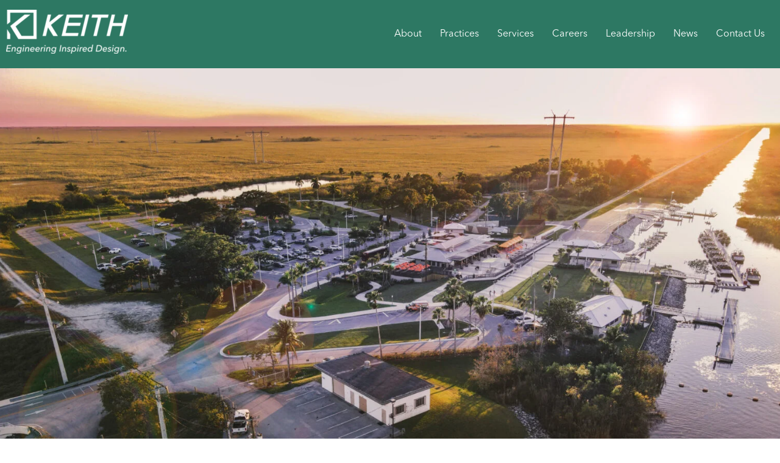

--- FILE ---
content_type: text/html; charset=UTF-8
request_url: https://www.keithteam.com/everglades-holiday-park/
body_size: 7029
content:
<!doctype html>
<html lang="en">
<head>
	<meta charset="UTF-8">
		<meta name="viewport" content="width=device-width, initial-scale=1">
	<link rel="profile" href="https://gmpg.org/xfn/11">
	<title>Everglades Holiday Park &#8211; KEITH</title>
<meta name='robots' content='max-image-preview:large' />
<link rel="alternate" type="application/rss+xml" title="KEITH &raquo; Feed" href="https://www.keithteam.com/feed/" />
<link rel="alternate" type="application/rss+xml" title="KEITH &raquo; Comments Feed" href="https://www.keithteam.com/comments/feed/" />
<link rel="alternate" type="application/rss+xml" title="KEITH &raquo; Everglades Holiday Park Comments Feed" href="https://www.keithteam.com/everglades-holiday-park/feed/" />
<style id='pdfemb-pdf-embedder-viewer-style-inline-css'>
.wp-block-pdfemb-pdf-embedder-viewer{max-width:none}

</style>
<style id='classic-theme-styles-inline-css'>
/*! This file is auto-generated */
.wp-block-button__link{color:#fff;background-color:#32373c;border-radius:9999px;box-shadow:none;text-decoration:none;padding:calc(.667em + 2px) calc(1.333em + 2px);font-size:1.125em}.wp-block-file__button{background:#32373c;color:#fff;text-decoration:none}
</style>
<style id='global-styles-inline-css'>
body{--wp--preset--color--black: #000000;--wp--preset--color--cyan-bluish-gray: #abb8c3;--wp--preset--color--white: #ffffff;--wp--preset--color--pale-pink: #f78da7;--wp--preset--color--vivid-red: #cf2e2e;--wp--preset--color--luminous-vivid-orange: #ff6900;--wp--preset--color--luminous-vivid-amber: #fcb900;--wp--preset--color--light-green-cyan: #7bdcb5;--wp--preset--color--vivid-green-cyan: #00d084;--wp--preset--color--pale-cyan-blue: #8ed1fc;--wp--preset--color--vivid-cyan-blue: #0693e3;--wp--preset--color--vivid-purple: #9b51e0;--wp--preset--gradient--vivid-cyan-blue-to-vivid-purple: linear-gradient(135deg,rgba(6,147,227,1) 0%,rgb(155,81,224) 100%);--wp--preset--gradient--light-green-cyan-to-vivid-green-cyan: linear-gradient(135deg,rgb(122,220,180) 0%,rgb(0,208,130) 100%);--wp--preset--gradient--luminous-vivid-amber-to-luminous-vivid-orange: linear-gradient(135deg,rgba(252,185,0,1) 0%,rgba(255,105,0,1) 100%);--wp--preset--gradient--luminous-vivid-orange-to-vivid-red: linear-gradient(135deg,rgba(255,105,0,1) 0%,rgb(207,46,46) 100%);--wp--preset--gradient--very-light-gray-to-cyan-bluish-gray: linear-gradient(135deg,rgb(238,238,238) 0%,rgb(169,184,195) 100%);--wp--preset--gradient--cool-to-warm-spectrum: linear-gradient(135deg,rgb(74,234,220) 0%,rgb(151,120,209) 20%,rgb(207,42,186) 40%,rgb(238,44,130) 60%,rgb(251,105,98) 80%,rgb(254,248,76) 100%);--wp--preset--gradient--blush-light-purple: linear-gradient(135deg,rgb(255,206,236) 0%,rgb(152,150,240) 100%);--wp--preset--gradient--blush-bordeaux: linear-gradient(135deg,rgb(254,205,165) 0%,rgb(254,45,45) 50%,rgb(107,0,62) 100%);--wp--preset--gradient--luminous-dusk: linear-gradient(135deg,rgb(255,203,112) 0%,rgb(199,81,192) 50%,rgb(65,88,208) 100%);--wp--preset--gradient--pale-ocean: linear-gradient(135deg,rgb(255,245,203) 0%,rgb(182,227,212) 50%,rgb(51,167,181) 100%);--wp--preset--gradient--electric-grass: linear-gradient(135deg,rgb(202,248,128) 0%,rgb(113,206,126) 100%);--wp--preset--gradient--midnight: linear-gradient(135deg,rgb(2,3,129) 0%,rgb(40,116,252) 100%);--wp--preset--font-size--small: 13px;--wp--preset--font-size--medium: 20px;--wp--preset--font-size--large: 36px;--wp--preset--font-size--x-large: 42px;--wp--preset--spacing--20: 0.44rem;--wp--preset--spacing--30: 0.67rem;--wp--preset--spacing--40: 1rem;--wp--preset--spacing--50: 1.5rem;--wp--preset--spacing--60: 2.25rem;--wp--preset--spacing--70: 3.38rem;--wp--preset--spacing--80: 5.06rem;--wp--preset--shadow--natural: 6px 6px 9px rgba(0, 0, 0, 0.2);--wp--preset--shadow--deep: 12px 12px 50px rgba(0, 0, 0, 0.4);--wp--preset--shadow--sharp: 6px 6px 0px rgba(0, 0, 0, 0.2);--wp--preset--shadow--outlined: 6px 6px 0px -3px rgba(255, 255, 255, 1), 6px 6px rgba(0, 0, 0, 1);--wp--preset--shadow--crisp: 6px 6px 0px rgba(0, 0, 0, 1);}:where(.is-layout-flex){gap: 0.5em;}:where(.is-layout-grid){gap: 0.5em;}body .is-layout-flex{display: flex;}body .is-layout-flex{flex-wrap: wrap;align-items: center;}body .is-layout-flex > *{margin: 0;}body .is-layout-grid{display: grid;}body .is-layout-grid > *{margin: 0;}:where(.wp-block-columns.is-layout-flex){gap: 2em;}:where(.wp-block-columns.is-layout-grid){gap: 2em;}:where(.wp-block-post-template.is-layout-flex){gap: 1.25em;}:where(.wp-block-post-template.is-layout-grid){gap: 1.25em;}.has-black-color{color: var(--wp--preset--color--black) !important;}.has-cyan-bluish-gray-color{color: var(--wp--preset--color--cyan-bluish-gray) !important;}.has-white-color{color: var(--wp--preset--color--white) !important;}.has-pale-pink-color{color: var(--wp--preset--color--pale-pink) !important;}.has-vivid-red-color{color: var(--wp--preset--color--vivid-red) !important;}.has-luminous-vivid-orange-color{color: var(--wp--preset--color--luminous-vivid-orange) !important;}.has-luminous-vivid-amber-color{color: var(--wp--preset--color--luminous-vivid-amber) !important;}.has-light-green-cyan-color{color: var(--wp--preset--color--light-green-cyan) !important;}.has-vivid-green-cyan-color{color: var(--wp--preset--color--vivid-green-cyan) !important;}.has-pale-cyan-blue-color{color: var(--wp--preset--color--pale-cyan-blue) !important;}.has-vivid-cyan-blue-color{color: var(--wp--preset--color--vivid-cyan-blue) !important;}.has-vivid-purple-color{color: var(--wp--preset--color--vivid-purple) !important;}.has-black-background-color{background-color: var(--wp--preset--color--black) !important;}.has-cyan-bluish-gray-background-color{background-color: var(--wp--preset--color--cyan-bluish-gray) !important;}.has-white-background-color{background-color: var(--wp--preset--color--white) !important;}.has-pale-pink-background-color{background-color: var(--wp--preset--color--pale-pink) !important;}.has-vivid-red-background-color{background-color: var(--wp--preset--color--vivid-red) !important;}.has-luminous-vivid-orange-background-color{background-color: var(--wp--preset--color--luminous-vivid-orange) !important;}.has-luminous-vivid-amber-background-color{background-color: var(--wp--preset--color--luminous-vivid-amber) !important;}.has-light-green-cyan-background-color{background-color: var(--wp--preset--color--light-green-cyan) !important;}.has-vivid-green-cyan-background-color{background-color: var(--wp--preset--color--vivid-green-cyan) !important;}.has-pale-cyan-blue-background-color{background-color: var(--wp--preset--color--pale-cyan-blue) !important;}.has-vivid-cyan-blue-background-color{background-color: var(--wp--preset--color--vivid-cyan-blue) !important;}.has-vivid-purple-background-color{background-color: var(--wp--preset--color--vivid-purple) !important;}.has-black-border-color{border-color: var(--wp--preset--color--black) !important;}.has-cyan-bluish-gray-border-color{border-color: var(--wp--preset--color--cyan-bluish-gray) !important;}.has-white-border-color{border-color: var(--wp--preset--color--white) !important;}.has-pale-pink-border-color{border-color: var(--wp--preset--color--pale-pink) !important;}.has-vivid-red-border-color{border-color: var(--wp--preset--color--vivid-red) !important;}.has-luminous-vivid-orange-border-color{border-color: var(--wp--preset--color--luminous-vivid-orange) !important;}.has-luminous-vivid-amber-border-color{border-color: var(--wp--preset--color--luminous-vivid-amber) !important;}.has-light-green-cyan-border-color{border-color: var(--wp--preset--color--light-green-cyan) !important;}.has-vivid-green-cyan-border-color{border-color: var(--wp--preset--color--vivid-green-cyan) !important;}.has-pale-cyan-blue-border-color{border-color: var(--wp--preset--color--pale-cyan-blue) !important;}.has-vivid-cyan-blue-border-color{border-color: var(--wp--preset--color--vivid-cyan-blue) !important;}.has-vivid-purple-border-color{border-color: var(--wp--preset--color--vivid-purple) !important;}.has-vivid-cyan-blue-to-vivid-purple-gradient-background{background: var(--wp--preset--gradient--vivid-cyan-blue-to-vivid-purple) !important;}.has-light-green-cyan-to-vivid-green-cyan-gradient-background{background: var(--wp--preset--gradient--light-green-cyan-to-vivid-green-cyan) !important;}.has-luminous-vivid-amber-to-luminous-vivid-orange-gradient-background{background: var(--wp--preset--gradient--luminous-vivid-amber-to-luminous-vivid-orange) !important;}.has-luminous-vivid-orange-to-vivid-red-gradient-background{background: var(--wp--preset--gradient--luminous-vivid-orange-to-vivid-red) !important;}.has-very-light-gray-to-cyan-bluish-gray-gradient-background{background: var(--wp--preset--gradient--very-light-gray-to-cyan-bluish-gray) !important;}.has-cool-to-warm-spectrum-gradient-background{background: var(--wp--preset--gradient--cool-to-warm-spectrum) !important;}.has-blush-light-purple-gradient-background{background: var(--wp--preset--gradient--blush-light-purple) !important;}.has-blush-bordeaux-gradient-background{background: var(--wp--preset--gradient--blush-bordeaux) !important;}.has-luminous-dusk-gradient-background{background: var(--wp--preset--gradient--luminous-dusk) !important;}.has-pale-ocean-gradient-background{background: var(--wp--preset--gradient--pale-ocean) !important;}.has-electric-grass-gradient-background{background: var(--wp--preset--gradient--electric-grass) !important;}.has-midnight-gradient-background{background: var(--wp--preset--gradient--midnight) !important;}.has-small-font-size{font-size: var(--wp--preset--font-size--small) !important;}.has-medium-font-size{font-size: var(--wp--preset--font-size--medium) !important;}.has-large-font-size{font-size: var(--wp--preset--font-size--large) !important;}.has-x-large-font-size{font-size: var(--wp--preset--font-size--x-large) !important;}
.wp-block-navigation a:where(:not(.wp-element-button)){color: inherit;}
:where(.wp-block-post-template.is-layout-flex){gap: 1.25em;}:where(.wp-block-post-template.is-layout-grid){gap: 1.25em;}
:where(.wp-block-columns.is-layout-flex){gap: 2em;}:where(.wp-block-columns.is-layout-grid){gap: 2em;}
.wp-block-pullquote{font-size: 1.5em;line-height: 1.6;}
</style>
<link rel='stylesheet' id='wpo_min-header-0-css' href='https://www.keithteam.com/wp-content/cache/wpo-minify/1769440326/assets/wpo-minify-header-78e46caf.min.css' media='all' />
<script src="https://www.keithteam.com/wp-includes/js/jquery/jquery.min.js" id="jquery-core-js"></script>
<script src="https://www.keithteam.com/wp-includes/js/jquery/jquery-migrate.min.js" id="jquery-migrate-js"></script>
<script id="my_loadmore-js-extra">
var misha_loadmore_params = {"ajaxurl":"https:\/\/www.keithteam.com\/wp-admin\/admin-ajax.php","posts":"{\"page\":0,\"name\":\"everglades-holiday-park\",\"error\":\"\",\"m\":\"\",\"p\":0,\"post_parent\":\"\",\"subpost\":\"\",\"subpost_id\":\"\",\"attachment\":\"\",\"attachment_id\":0,\"pagename\":\"\",\"page_id\":0,\"second\":\"\",\"minute\":\"\",\"hour\":\"\",\"day\":0,\"monthnum\":0,\"year\":0,\"w\":0,\"category_name\":\"\",\"tag\":\"\",\"cat\":\"\",\"tag_id\":\"\",\"author\":\"\",\"author_name\":\"\",\"feed\":\"\",\"tb\":\"\",\"paged\":0,\"meta_key\":\"\",\"meta_value\":\"\",\"preview\":\"\",\"s\":\"\",\"sentence\":\"\",\"title\":\"\",\"fields\":\"\",\"menu_order\":\"\",\"embed\":\"\",\"category__in\":[],\"category__not_in\":[],\"category__and\":[],\"post__in\":[],\"post__not_in\":[],\"post_name__in\":[],\"tag__in\":[],\"tag__not_in\":[],\"tag__and\":[],\"tag_slug__in\":[],\"tag_slug__and\":[],\"post_parent__in\":[],\"post_parent__not_in\":[],\"author__in\":[],\"author__not_in\":[],\"search_columns\":[],\"ignore_sticky_posts\":false,\"suppress_filters\":false,\"cache_results\":true,\"update_post_term_cache\":true,\"update_menu_item_cache\":false,\"lazy_load_term_meta\":true,\"update_post_meta_cache\":true,\"post_type\":\"\",\"posts_per_page\":9,\"nopaging\":false,\"comments_per_page\":\"50\",\"no_found_rows\":false,\"order\":\"DESC\"}","current_page":"1","max_page":"0"};
</script>
<script src="https://www.keithteam.com/wp-content/themes/hello-theme-child-master/assets/myloadmore.js" id="my_loadmore-js"></script>
<script src="https://www.keithteam.com/wp-content/themes/hello-theme-child-master/assets/slick.min.js" id="hello-elementor-child-slick-js-js"></script>
<script src="https://www.keithteam.com/wp-content/themes/hello-theme-child-master/assets/custom.js" id="hello-elementor-child-custom-js-js"></script>
<link rel="https://api.w.org/" href="https://www.keithteam.com/wp-json/" /><link rel="alternate" type="application/json" href="https://www.keithteam.com/wp-json/wp/v2/posts/3433" /><link rel="EditURI" type="application/rsd+xml" title="RSD" href="https://www.keithteam.com/xmlrpc.php?rsd" />
<meta name="generator" content="WordPress 6.5.7" />
<link rel="canonical" href="https://www.keithteam.com/everglades-holiday-park/" />
<link rel='shortlink' href='https://www.keithteam.com/?p=3433' />
<link rel="alternate" type="application/json+oembed" href="https://www.keithteam.com/wp-json/oembed/1.0/embed?url=https%3A%2F%2Fwww.keithteam.com%2Feverglades-holiday-park%2F" />
<link rel="alternate" type="text/xml+oembed" href="https://www.keithteam.com/wp-json/oembed/1.0/embed?url=https%3A%2F%2Fwww.keithteam.com%2Feverglades-holiday-park%2F&#038;format=xml" />
<!-- Global site tag (gtag.js) - Google Analytics -->
<script async src="https://www.googletagmanager.com/gtag/js?id=UA-235383290-1"></script>
<script>
  window.dataLayer = window.dataLayer || [];
  function gtag(){dataLayer.push(arguments);}
  gtag('js', new Date());

  gtag('config', 'UA-235383290-1');
</script>
<meta name="generator" content="Elementor 3.29.2; features: additional_custom_breakpoints, e_local_google_fonts; settings: css_print_method-external, google_font-enabled, font_display-auto">
			<style>
				.e-con.e-parent:nth-of-type(n+4):not(.e-lazyloaded):not(.e-no-lazyload),
				.e-con.e-parent:nth-of-type(n+4):not(.e-lazyloaded):not(.e-no-lazyload) * {
					background-image: none !important;
				}
				@media screen and (max-height: 1024px) {
					.e-con.e-parent:nth-of-type(n+3):not(.e-lazyloaded):not(.e-no-lazyload),
					.e-con.e-parent:nth-of-type(n+3):not(.e-lazyloaded):not(.e-no-lazyload) * {
						background-image: none !important;
					}
				}
				@media screen and (max-height: 640px) {
					.e-con.e-parent:nth-of-type(n+2):not(.e-lazyloaded):not(.e-no-lazyload),
					.e-con.e-parent:nth-of-type(n+2):not(.e-lazyloaded):not(.e-no-lazyload) * {
						background-image: none !important;
					}
				}
			</style>
			<link rel="icon" href="https://www.keithteam.com/wp-content/uploads/2022/02/Keith-Web-Favicon.png" sizes="32x32" />
<link rel="icon" href="https://www.keithteam.com/wp-content/uploads/2022/02/Keith-Web-Favicon.png" sizes="192x192" />
<link rel="apple-touch-icon" href="https://www.keithteam.com/wp-content/uploads/2022/02/Keith-Web-Favicon.png" />
<meta name="msapplication-TileImage" content="https://www.keithteam.com/wp-content/uploads/2022/02/Keith-Web-Favicon.png" />
		<style id="wp-custom-css">
			.Soqbutton {
			color: #ffffff;
			background-color: #2d7863;
			font-size: 19px;
			border-radius: 25px;
			padding: 15px 50px;
			cursor: pointer
		}
		.Soqbutton:hover {
			color: #2d7863;
			background-color: #ffffff;
}
.mobile-button{
	background-color: #2d7863;
    width: 20%;
	border-radius:30px;
	
}
.mobile-button td{
	border:none;
}
@media only screen and (max-width: 600px) {
  .mobile-button{
	background-color: #2d7863;
    width: 100%;
}
}		</style>
			<link rel="stylesheet" href="https://cdnjs.cloudflare.com/ajax/libs/font-awesome/6.1.1/css/all.min.css" integrity="sha512-KfkfwYDsLkIlwQp6LFnl8zNdLGxu9YAA1QvwINks4PhcElQSvqcyVLLD9aMhXd13uQjoXtEKNosOWaZqXgel0g==" crossorigin="anonymous" referrerpolicy="no-referrer" />
</head>
<body class="post-template-default single single-post postid-3433 single-format-standard wp-custom-logo elementor-default elementor-kit-7">

<header id="site-header" class="site-header dynamic-header menu-dropdown-tablet" role="banner">
	<div class="header-inner">
		<div class="site-branding show-logo">
							<div class="site-logo show">
					<a href="https://www.keithteam.com/" class="custom-logo-link" rel="home"><img loading="lazy" width="200" height="72" src="https://www.keithteam.com/wp-content/uploads/2022/03/Keith-Logo_200x.png" class="custom-logo" alt="KEITH" decoding="async" /></a>				</div>
					</div>

					<nav class="site-navigation show">
				<div class="menu-main-menu-container"><ul id="menu-main-menu" class="menu"><li id="menu-item-1741" class="menu-item menu-item-type-post_type menu-item-object-page menu-item-1741"><a href="https://www.keithteam.com/about-us/">About</a></li>
<li id="menu-item-28" class="menu-item menu-item-type-custom menu-item-object-custom menu-item-28"><a href="/projects/">Practices</a></li>
<li id="menu-item-839" class="menu-item menu-item-type-post_type menu-item-object-page menu-item-839"><a href="https://www.keithteam.com/services/">Services</a></li>
<li id="menu-item-711" class="menu-item menu-item-type-post_type menu-item-object-page menu-item-711"><a href="https://www.keithteam.com/careers/">Careers</a></li>
<li id="menu-item-426" class="menu-item menu-item-type-post_type menu-item-object-page menu-item-426"><a href="https://www.keithteam.com/leadership/">Leadership</a></li>
<li id="menu-item-805" class="menu-item menu-item-type-post_type menu-item-object-page current_page_parent menu-item-805"><a href="https://www.keithteam.com/news/">News</a></li>
<li id="menu-item-1744" class="menu-item menu-item-type-post_type menu-item-object-page menu-item-1744"><a href="https://www.keithteam.com/contact-us/">Contact Us</a></li>
</ul></div>			</nav>
			<div class="site-navigation-toggle-holder show">
				<div class="site-navigation-toggle" role="button" tabindex="0">
					<i class="eicon-menu-bar" aria-hidden="true"></i>
					<span class="screen-reader-text">Menu</span>
				</div>
			</div>
			<nav class="site-navigation-dropdown show">
				<div class="menu-main-menu-container"><ul id="menu-main-menu" class="menu"><li id="menu-item-1741" class="menu-item menu-item-type-post_type menu-item-object-page menu-item-1741"><a href="https://www.keithteam.com/about-us/">About</a></li>
<li id="menu-item-28" class="menu-item menu-item-type-custom menu-item-object-custom menu-item-28"><a href="/projects/">Practices</a></li>
<li id="menu-item-839" class="menu-item menu-item-type-post_type menu-item-object-page menu-item-839"><a href="https://www.keithteam.com/services/">Services</a></li>
<li id="menu-item-711" class="menu-item menu-item-type-post_type menu-item-object-page menu-item-711"><a href="https://www.keithteam.com/careers/">Careers</a></li>
<li id="menu-item-426" class="menu-item menu-item-type-post_type menu-item-object-page menu-item-426"><a href="https://www.keithteam.com/leadership/">Leadership</a></li>
<li id="menu-item-805" class="menu-item menu-item-type-post_type menu-item-object-page current_page_parent menu-item-805"><a href="https://www.keithteam.com/news/">News</a></li>
<li id="menu-item-1744" class="menu-item menu-item-type-post_type menu-item-object-page menu-item-1744"><a href="https://www.keithteam.com/contact-us/">Contact Us</a></li>
</ul></div>			</nav>
			</div>
</header>


        	
    <div class="blog-hero">
        <img loading="lazy" width="2560" height="1279" src="https://www.keithteam.com/wp-content/uploads/2023/01/Photo-2-scaled.jpg" class="attachment-full size-full wp-post-image" alt="" decoding="async" srcset="https://www.keithteam.com/wp-content/uploads/2023/01/Photo-2-scaled.jpg 2560w, https://www.keithteam.com/wp-content/uploads/2023/01/Photo-2-300x150.jpg 300w, https://www.keithteam.com/wp-content/uploads/2023/01/Photo-2-1024x512.jpg 1024w, https://www.keithteam.com/wp-content/uploads/2023/01/Photo-2-768x384.jpg 768w, https://www.keithteam.com/wp-content/uploads/2023/01/Photo-2-1536x767.jpg 1536w, https://www.keithteam.com/wp-content/uploads/2023/01/Photo-2-2048x1023.jpg 2048w" sizes="(max-width: 2560px) 100vw, 2560px" />    </div>
    
    <main id="content" class="site-main post-3433 post type-post status-publish format-standard has-post-thumbnail hentry category-community category-keithteam category-projects" role="main">
    	<div class="page-content">
    	    <div class="single-blog-left">
    	        
    	        <div class="single-blog-category">
                                           <span>Community</span>
                                           <span>KEITH Team</span>
                                           <span>Projects</span>
                                    </div>
                
    	        <h1>Everglades Holiday Park</h1>    	        
    	        <div class="blog-property">
    	            <span>3 years ago</span>
    	            <!--<span>Comments (0)</span>-->
    	            <!--<span>by Yazmin Ongtengco</span>-->
    	        </div>
    	        
<br>

    	        </div>
    	        
    	        
<p class="has-text-align-left">The recently completed Everglades Holiday Park is a true testament of efficient and effective design solutions provided by the KEITH Team. We are proud of the accomplishments of the entire design and construction team and look forward to many more years of successful collaboration with Broward County Parks and the surrounding community we call home.</p>



<p>KEITH provided comprehensive design, permitting, bid, and construction phase services.</p>



<figure class="wp-block-gallery has-nested-images columns-default is-cropped wp-block-gallery-1 is-layout-flex wp-block-gallery-is-layout-flex">
<figure class="wp-block-image size-large"><img fetchpriority="high" fetchpriority="high" decoding="async" width="1024" height="768" data-id="3441" src="https://www.keithteam.com/wp-content/uploads/2023/01/Photo-6-1024x768.jpg" alt="" class="wp-image-3441" srcset="https://www.keithteam.com/wp-content/uploads/2023/01/Photo-6-1024x768.jpg 1024w, https://www.keithteam.com/wp-content/uploads/2023/01/Photo-6-300x225.jpg 300w, https://www.keithteam.com/wp-content/uploads/2023/01/Photo-6-768x576.jpg 768w, https://www.keithteam.com/wp-content/uploads/2023/01/Photo-6-1536x1152.jpg 1536w, https://www.keithteam.com/wp-content/uploads/2023/01/Photo-6.jpg 2048w" sizes="(max-width: 1024px) 100vw, 1024px" /></figure>



<figure class="wp-block-image size-large"><img decoding="async" width="1024" height="768" data-id="3442" src="https://www.keithteam.com/wp-content/uploads/2023/01/Photo-5-1024x768.jpg" alt="" class="wp-image-3442" srcset="https://www.keithteam.com/wp-content/uploads/2023/01/Photo-5-1024x768.jpg 1024w, https://www.keithteam.com/wp-content/uploads/2023/01/Photo-5-300x225.jpg 300w, https://www.keithteam.com/wp-content/uploads/2023/01/Photo-5-768x576.jpg 768w, https://www.keithteam.com/wp-content/uploads/2023/01/Photo-5-1536x1152.jpg 1536w, https://www.keithteam.com/wp-content/uploads/2023/01/Photo-5-2048x1536.jpg 2048w" sizes="(max-width: 1024px) 100vw, 1024px" /></figure>



<figure class="wp-block-image size-large"><img decoding="async" width="723" height="1024" data-id="3439" src="https://www.keithteam.com/wp-content/uploads/2023/01/Photo-3-1-723x1024.jpg" alt="" class="wp-image-3439" srcset="https://www.keithteam.com/wp-content/uploads/2023/01/Photo-3-1-723x1024.jpg 723w, https://www.keithteam.com/wp-content/uploads/2023/01/Photo-3-1-212x300.jpg 212w, https://www.keithteam.com/wp-content/uploads/2023/01/Photo-3-1-768x1088.jpg 768w, https://www.keithteam.com/wp-content/uploads/2023/01/Photo-3-1-1084x1536.jpg 1084w, https://www.keithteam.com/wp-content/uploads/2023/01/Photo-3-1-1445x2048.jpg 1445w, https://www.keithteam.com/wp-content/uploads/2023/01/Photo-3-1-scaled.jpg 1807w" sizes="(max-width: 723px) 100vw, 723px" /></figure>
</figure>



<figure class="wp-block-image size-large"><img loading="lazy" loading="lazy" decoding="async" width="1024" height="683" src="https://www.keithteam.com/wp-content/uploads/2023/01/Photo-1-1-1024x683.jpg" alt="" class="wp-image-3440" srcset="https://www.keithteam.com/wp-content/uploads/2023/01/Photo-1-1-1024x683.jpg 1024w, https://www.keithteam.com/wp-content/uploads/2023/01/Photo-1-1-300x200.jpg 300w, https://www.keithteam.com/wp-content/uploads/2023/01/Photo-1-1-768x512.jpg 768w, https://www.keithteam.com/wp-content/uploads/2023/01/Photo-1-1-1536x1024.jpg 1536w, https://www.keithteam.com/wp-content/uploads/2023/01/Photo-1-1-2048x1365.jpg 2048w" sizes="(max-width: 1024px) 100vw, 1024px" /></figure>
    	        
    	        <div class="blog-bottom-part">
    	            <div class="post-tags">
            			            		</div>
            		<div class="blog-like-btn">
            		    <span>LIKES</span>
            		    		<div class="wpulike wpulike-heart " ><div class="wp_ulike_general_class wp_ulike_is_restricted"><button type="button"
					aria-label="Like Button"
					data-ulike-id="1"
					data-ulike-nonce="974c98aa97"
					data-ulike-type="post"
					data-ulike-template="wpulike-heart"
					data-ulike-display-likers=""
					data-ulike-likers-style="popover"
					class="wp_ulike_btn wp_ulike_put_image wp_post_btn_1"></button><span class="count-box wp_ulike_counter_up" data-ulike-counter-value="+20"></span>			</div></div>
	            		</div>
    	        </div>
    	        
    	    </div>
    	    
    	    <!--<div class="single-blog-right blog-sidebar">-->
    	    <!--    <div><h2>Top Categories</h2>
<li><a href="/category/category-1">Projects</a></li>
<li><a href="/category/category-2">KEITH Team</a></li>
<li><a href="/category/category-3">Tech Talk</a></li>
<li><a href="/category/category-4">Community</a></li>
<li><a href="/category/category-5">Achievements</a></li></div>-->
    	    <!--</div>-->
    		
    		    	</div>
    
    	    </main>
    
    <div class="single-block-back-btn">
        <a href="/news/"><i class="fas fa-angles-left"></i> Back to latest news</a>
    </div>
    
    	
<footer id="site-footer" class="site-footer dynamic-footer " role="contentinfo">
	<div class="footer-inner">
		<div class="site-branding show-logo">
							<div class="site-logo hide">
					<a href="https://www.keithteam.com/" class="custom-logo-link" rel="home"><img loading="lazy" width="200" height="72" src="https://www.keithteam.com/wp-content/uploads/2022/03/Keith-Logo_200x.png" class="custom-logo" alt="KEITH" decoding="async" /></a>				</div>
							<p class="site-description hide">
					Engineering Inspired Design				</p>
					</div>

		
					<div class="copyright hide">
				<p>All rights reserved</p>
			</div>
				
		<div class="footer-contents">
	        <div class="footer-text-block">
	            <div><div class="footer-text-block1">
<p>Corporate Office</p>
<p><a href="tel:19547883400">954.788.3400</a></p>
<p>301 E Atlantic Boulevard</p>
<p>Pompano Beach, FL 33060</p>
</div>
<div class="footer-text-block2">
<p><a href="https://goo.gl/maps/Su48ts2YR1N2" target="_blank">Directions</a></p>
</div></div>	        </div>
	        <div class="footer-text-block">
	            <div><div class="footer-text-block1">
<p>Palm Beach County</p>
<p><a href="tel:19547883400">561.469.0992</a></p>
<p>701 Northpoint Parkway, <br> Suite 218</p>
<p>West Palm Beach, FL 33407</p>
</div>
<div class="footer-text-block2">
<p><a href="https://goo.gl/maps/V6ykHEJWEpw5Bon68" target="_blank">Directions</a></p>
</div></div>	        </div>
	        <div class="footer-text-block">
	            <div><div class="footer-text-block1">
<p>Miami-Dade County</p>
<p><a href="tel:13056675474">305.667.5474</a></p>
<p>5805 Blue Lagoon Drive, <br>  Suite 218</p>
<p>Miami, FL 33126</p>
</div>
<div class="footer-text-block2">
<p><a href="https://goo.gl/maps/zN7gE9d22VHUHhk99" target="_blank">Directions</a></p>
</div></div>	        </div>
	        <div class="footer-text-block">
	            <div><div class="footer-text-block1">
<p>Orange County</p>
<p><a href="tel:19547883400">407.278.6286</a></p>
<p>5950 Hazeltine National Drive, Suite 660</p>
<p>Orlando, FL 32822</p>
</div>
<div class="footer-text-block2">
<p><a href="https://goo.gl/maps/deJYVarumWZUaxQC6" target="_blank">Directions</a></p>
</div></div>	        </div>
	        <div class="footer-text-block">
	            <div><div class="footer-text-block1"><p>St. Lucie County</p><p><a href="tel:19547883400">772.405.3959</a></p><p>6913 NW LTC Parkway</p><p>Port Saint Lucie, FL 34986</p></div><div class="footer-text-block2"><p><a href="https://www.google.com/maps/place/6913+LTC+Pkwy,+Port+St.+Lucie,+FL+34986/@27.3733539,-80.4024449,17z/data=!3m1!4b1!4m6!3m5!1s0x88deeda5246f03b3:0xd10671c4a105e018!8m2!3d27.3733492!4d-80.4002562!16s%2Fg%2F11llx_mmwb" target="_blank">Directions</a></p></div></div>	        </div>
	        <div class="footer-text-block">
	            	        </div>
	    </div>
	    <div class="footer-social">
	        <div><li><a href="https://www.facebook.com/people/KEITH/61578830275800/" target="_blank"><img decoding="async" src="/wp-content/uploads/2022/03/icon-facebook.png"></a></li>
<li><a href="https://www.instagram.com/thekeithteam/" target="_blank"><img decoding="async" src="/wp-content/uploads/2022/03/icon-instagram.png"></a></li>
<li><a href="https://www.linkedin.com/company/thekeithteam/" target="_blank"><img decoding="async" src="/wp-content/uploads/2022/03/icon-linkedln.png"></a></li></div>	    </div>
	</div>
</footer>

			<script>
				const lazyloadRunObserver = () => {
					const lazyloadBackgrounds = document.querySelectorAll( `.e-con.e-parent:not(.e-lazyloaded)` );
					const lazyloadBackgroundObserver = new IntersectionObserver( ( entries ) => {
						entries.forEach( ( entry ) => {
							if ( entry.isIntersecting ) {
								let lazyloadBackground = entry.target;
								if( lazyloadBackground ) {
									lazyloadBackground.classList.add( 'e-lazyloaded' );
								}
								lazyloadBackgroundObserver.unobserve( entry.target );
							}
						});
					}, { rootMargin: '200px 0px 200px 0px' } );
					lazyloadBackgrounds.forEach( ( lazyloadBackground ) => {
						lazyloadBackgroundObserver.observe( lazyloadBackground );
					} );
				};
				const events = [
					'DOMContentLoaded',
					'elementor/lazyload/observe',
				];
				events.forEach( ( event ) => {
					document.addEventListener( event, lazyloadRunObserver );
				} );
			</script>
			<style id='core-block-supports-inline-css'>
.wp-block-gallery.wp-block-gallery-1{--wp--style--unstable-gallery-gap:var( --wp--style--gallery-gap-default, var( --gallery-block--gutter-size, var( --wp--style--block-gap, 0.5em ) ) );gap:var( --wp--style--gallery-gap-default, var( --gallery-block--gutter-size, var( --wp--style--block-gap, 0.5em ) ) );}
</style>
<script src="https://www.keithteam.com/wp-content/plugins/mailchimp-wp/assets/pagecount.min.js" id="fca_eoi_pagecount_js-js"></script>
<script id="wp_ulike-js-extra">
var wp_ulike_params = {"ajax_url":"https:\/\/www.keithteam.com\/wp-admin\/admin-ajax.php","notifications":"1"};
</script>
<script src="https://www.keithteam.com/wp-content/plugins/wp-ulike/assets/js/wp-ulike.min.js" id="wp_ulike-js"></script>
<script src="https://www.keithteam.com/wp-content/themes/hello-elementor/assets/js/hello-frontend.min.js" id="hello-theme-frontend-js"></script>

</body>
</html>


--- FILE ---
content_type: text/javascript
request_url: https://www.keithteam.com/wp-content/themes/hello-theme-child-master/assets/custom.js
body_size: 1112
content:
jQuery(function($){
    $(document).ready(function(){
        
        // Project Slider
        $(".project-slider").fadeIn("slow");
        $('.project-slider').slick({
            slidesToShow: 1,
            slidesToScroll: 1,
            centerMode: true,
            centerPadding: '390px',
            asNavFor: '.project-slider-thumb',
            responsive: [
                {
                  breakpoint: 1440,
                  settings: {
                    centerPadding: '200px'
                  }
                },
                {
                  breakpoint: 768,
                  settings: {
                    centerPadding: '100px'
                  }
                },
                {
                  breakpoint: 480,
                  settings: {
                    centerPadding: '50px'
                  }
                }
            ]
        });
        $(".project-slider-thumb").fadeIn("slow");
        $('.project-slider-thumb.js-thumb-3').slick({
            slidesToShow: 3,
            slidesToScroll: 1,
            centerMode: true,
            asNavFor: '.project-slider',
            centerPadding: '0',
            focusOnSelect: true,
        });
        $('.project-slider-thumb.js-thumb-5').slick({
            slidesToShow: 5,
            slidesToScroll: 1,
            centerMode: true,
            asNavFor: '.project-slider',
            centerPadding: '0',
            focusOnSelect: true,
        });
        
        // project archive page - tab function
        $('.tabs-nav li').each(function(){
            if($(this).hasClass("active")){
                console.log('ok');
                // Display practice title
                let tabhtml = $(this).find('a').html();
                $('.practice_title').html(tabhtml);
                
                // Display active tab
                let currentTab = $(this).find('a').attr('href');
                $('.tabs-content .tab-content').hide();
                $('.tabs-content .tab-content').removeClass('active-content');
                $(currentTab).addClass('active-content');
                $(currentTab).show();
            }
        });
        $('.tabs-nav li').click(function() {
            // Check for active
            $('.tabs-nav li').removeClass('active');
            $(this).addClass('active');
            
            // Display practice title
            let tabhtml = $(this).find('a').html();
            $('.practice_title').html(tabhtml);
            
            // Display active tab
            let currentTab = $(this).find('a').attr('href');
            $('.tabs-content .tab-content').hide();
            $('.tabs-content .tab-content').removeClass('active-content');
            $(currentTab).addClass('active-content');
            $(currentTab).show();
            return false;
        });
        
        // project archive ajax load function
        var post_number_first = $('.post-type-archive-projects .tab-content.active-content').find('.projects-list-container .projects').last().attr('data-post-number');
        if(post_number_first >9){
                $('.project-ajax-load-btn').fadeIn();
        }
        $('.post-type-archive-projects').find('.tabs-nav li').click(function() {
            $('.project-ajax-load-btn').hide();
            var currentTab = $(this).find('a').attr('href');
            var post_number = $(currentTab).find('.projects-list-container .projects').last().attr('data-post-number');
            // console.log(post_number);
            if(post_number >9){
                $('.project-ajax-load-btn').fadeIn();
            }
        });
        $('.project-ajax-load-btn').on('click', function(){
            $('.post-type-archive-projects .tab-content.active-content').find('.projects-list-container .projects').removeClass('hidden');
            $(this).hide();
        });
        
        // timeline horizontal scroll
        var $horizontal_element = $('.timeline-image');
        if($horizontal_element.length > 0){
            $(window).scroll(function() {
                var scroll_start_height = $('.timeline-section').offset().top,
                    timeline_height = $('.timeline-section').outerHeight(true),
                    windows_height = $(window).height(),
                    scrolled_height  = $(this).scrollTop(),
                    real_scrolled_h = scrolled_height - scroll_start_height,
                    scroll_length = timeline_height - windows_height,
                    banner_width = $horizontal_element.width(),
                    widows_width = $(window).width();
                    width_rate = widows_width/banner_width,
                    real_scrolled_width_rate = 1 - width_rate;
                
                if (scrolled_height > scroll_start_height){
                    if (scroll_length>real_scrolled_h){
                        
                        var percent = -100 * (real_scrolled_h/scroll_length);
                        var real_percent = percent * real_scrolled_width_rate;
                        $horizontal_element.css({"transform": "translate3d("+real_percent+"%, 0px, 0px) scale3d(1, 1, 1) rotateX(0deg) rotateY(0deg) rotateZ(0deg) skew(0deg, 0deg)"});
                        
                    }
                }
                $.each($('.timeline-decade'), function(){
                    var timeline_title_start_height = $(this).find('.timeline-year').offset().top,
                        timeline_content_start_height = $(this).find('.list-content').offset().top,
                        timeline_title_real_scrolled_height = scrolled_height - timeline_title_start_height,
                        timeline_content_real_scrolled_height = scrolled_height - timeline_content_start_height,
                        minus_widows_height = -0.8 * windows_height;
    
                    if(timeline_title_real_scrolled_height>0 || timeline_title_real_scrolled_height< minus_widows_height){
                        $(this).find('.timeline-year').addClass('animation-css');
                    } else {
                        $(this).find('.timeline-year').removeClass('animation-css');
                    }
                    if(timeline_content_real_scrolled_height>0 || timeline_content_real_scrolled_height< minus_widows_height){
                        $(this).find('.list-content').addClass('animation-css');
                    } else {
                        $(this).find('.list-content').removeClass('animation-css');
                    }
                });
            });
        }
        
    // header sticky function
    $(window).scroll(function() {
        var header_height = $('.site-header').outerHeight();
        if ($(this).scrollTop() > 1){
            $('.site-header').addClass("sticky-header");
            $('main.site-main').addClass('sticky-content');
            $('.js-hero-banner').addClass('sticky-content');
        }
        else{
            $('.site-header').removeClass("sticky-header");
            $('main.site-main').removeClass('sticky-content');
            $('.js-hero-banner').removeClass('sticky-content');
        }
    });
          
    });
});